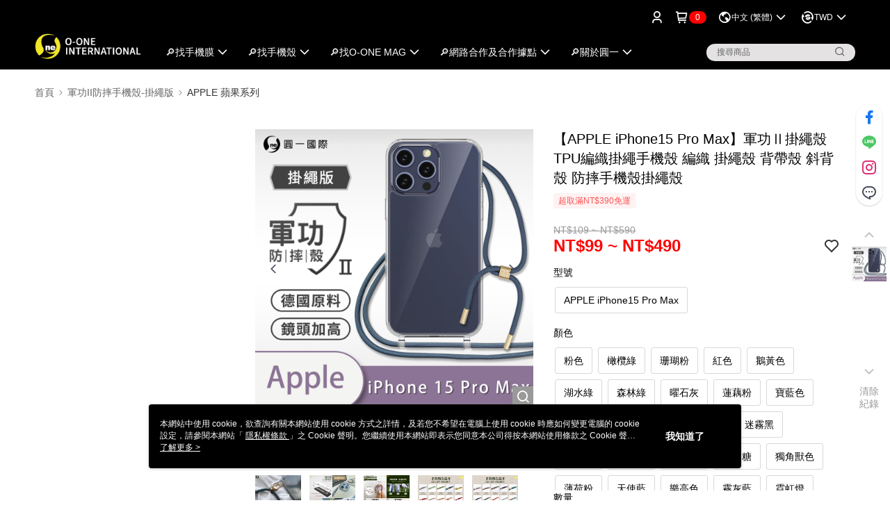

--- FILE ---
content_type: text/css
request_url: https://cms-static.cdn.91app.com/theme/40113/css/cmsTheme_a796dd26-e99c-4605-859a-b2c952e3945f_1768784005812.css?v=020190828
body_size: 356
content:
.cms-badge{color:#fff;background:red}.cms-header{background:#000001}.cms-nav{color:#fff}.cms-logo{background-image:url(https://cms-static.cdn.91app.com/images/original/40113/1c73d869-e7d0-4723-8b00-a551452f2cbd-1614132198-4ymodtoxfj_d.png)}.cms-linkColor{color:#428bca !important}.cms-moneyColor{color:red !important}.cms-discountMoneyColor{color:red !important}.cms-primaryBtnBgColor{background-color:#495464 !important}.cms-primaryBtnTextColor{color:#fff !important}.cms-secondBtnBgColor{background-color:#fff !important}.cms-secondBtnTextColor{color:#be3d3d !important}.cms-secondBtnBorderColor{border-color:#be3d3d !important}.cms-primaryHeartBtnBgColor{color:#ff5353 !important}.cms-secondHeartBtnBgColor{color:#333 !important}.cms-generalTagBgColor{background-color:#fff2f2 !important}.cms-generalTagTextColor{color:#ff5353 !important}.cms-emphasisTagBgColor{background-color:#ff5353 !important}.cms-emphasisTagTextColor{color:#fff !important}.cms-keyWordTagTextColor{color:#666 !important}.cms-moneyBgColor{background-color:red !important}.cms-moneyBorderColor{border-color:red !important}.cms-moneyOutlineColor{outline-color:red !important}#progressbar li.active:before{background-color:red !important;border-color:red !important}.cms-secondBtnBgColor:hover{background-color:#f7f7f7 !important}.cms-primaryBtnBgColor:hover{background-color:#434d5b !important}.cms-primaryBtnBorderColor{border-color:#495464 !important}.cms-primaryQtyBtnTextColor{color:#495464 !important}.cms-tagBorderColor{border-color:#fff2f2 !important}.banner-discount-fee{color:red !important}.banner-add-to-cart{border-color:#be3d3d !important;color:#be3d3d !important}.cms-main-color{background-color:#000001 !important}.cms-sub-color{color:#fff !important}